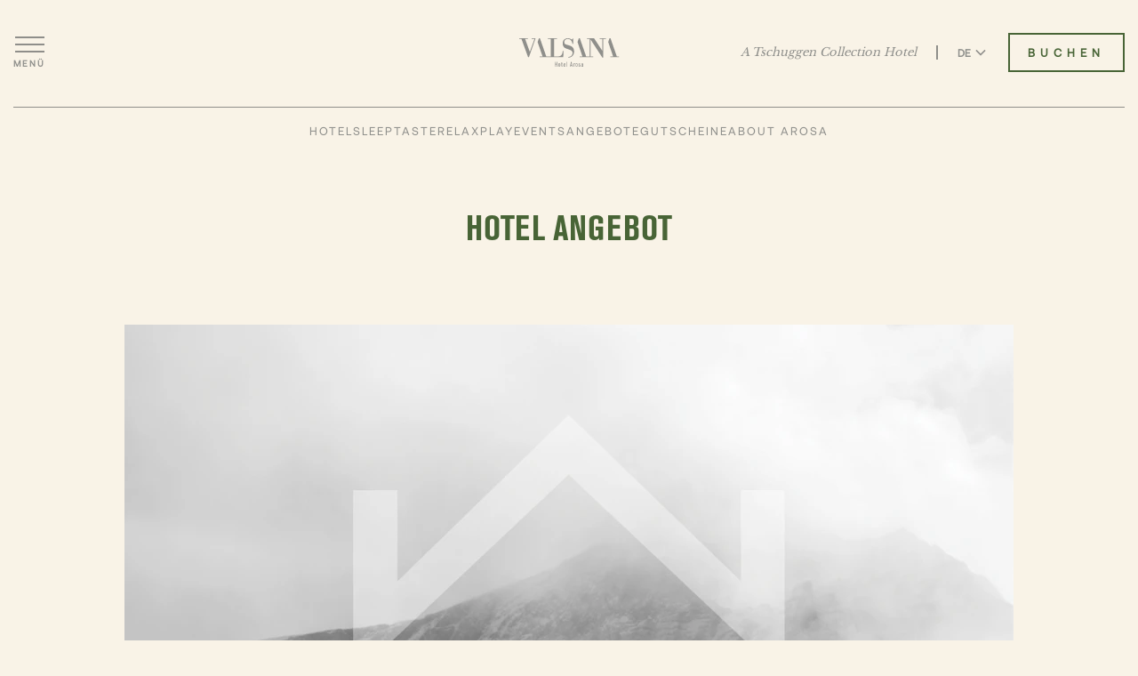

--- FILE ---
content_type: text/html; charset=utf-8
request_url: https://tschuggencollection.ch/de/hotel/offer/moving-mountains-spa-concept-vha
body_size: 17574
content:


<!DOCTYPE html>
<html lang="de">
<head>
    <!-- Preload critical resources -->
    <link rel="preload" href="https://cdn.jsdelivr.net/npm/jquery@3.7.1/dist/jquery.min.js" as="script" integrity="sha256-/JqT3SQfawRcv/BIHPThkBvs0OEvtFFmqPF/lYI/Cxo=" crossorigin="anonymous">
    <link rel="preload" href="https://cdn.jsdelivr.net/npm/slick-carousel@1.8.1/slick/slick.min.js" as="script" integrity="sha256-DHF4zGyjT7GOMPBwpeehwoey18z8uiz98G4PRu2lV0A=" crossorigin="anonymous">
    <link rel="preload" href="/js/slider-nav.js" as="script">
    

        <script src="https://rum.catchmetrics.io/tag/rumdata.js"></script>
        <script>
            loafData.init("Ip5mUwAgiPEZVv5ScqiiGNrW2x5WriQMgau6MYx3XUHIeiGight22C7Z+OWWxFTd6qANjmYV6KLWhktYPZ8oiBuUYFpCM7SdSkPyvRlL4tglsslj44q2oaR3zEksXcNX");
        </script>
        <!-- Google Tag Manager -->
        <script>
            (function (w, d, s, l, i) {
                w[l] = w[l] || [];
                w[l].push({
                    'gtm.start':
                        new Date().getTime(),
                    event: 'gtm.js'
                });
                var f = d.getElementsByTagName(s)[0],
                    j = d.createElement(s),
                    dl = l != 'dataLayer' ? '&l=' + l : '';
                j.async = true;
                j.src =
                    'https://www.googletagmanager.com/gtm.js?id=' + i + dl;
                f.parentNode.insertBefore(j, f);
            })(window, document, 'script', 'dataLayer', 'GTM-PRXLJHG');
        </script>
        <!-- End Google Tag Manager -->
    <meta charset="utf-8" />
    <meta name="viewport" content="width=device-width, initial-scale=1, viewport-fit=cover" />
    <title>Hotel Angebot</title>
    
    <meta name="description" />
    <meta name="keywords" />
        <meta name="robots" content="noindex, nofollow">

    <link rel="canonical" href="https://tschuggencollection.ch/de/hotel/offer/moving-mountains-spa-concept-vha" />
    <link rel="preconnect" href="https://fonts.googleapis.com">
    <link rel="preconnect" href="https://fonts.gstatic.com" crossorigin>
    <link href="https://fonts.googleapis.com/css2?family=Libre+Baskerville:wght@400;700&display=swap" rel="stylesheet">
    <link rel="stylesheet" href="https://cdn.jsdelivr.net/npm/slick-carousel@1.8.1/slick/slick.css">
    <link rel="stylesheet" href="https://cdn.jsdelivr.net/npm/slick-carousel@1.8.1/slick/slick-theme.css">
    <link rel="stylesheet" href="https://cdn.jsdelivr.net/npm/pdfjs-dist@4.2.67/web/pdf_viewer.min.css" crossorigin="anonymous" />
    
    
<!-- Preload local resources -->
    <link rel="preload" href="/css/valsana-hotel.css" as="style">
    <link rel="preload" href="/js/valsana-hotel.js" as="script">
    <link rel="icon" type="image/svg+xml" href="/img/valsana-hotel-favicon.svg">
    <link rel="stylesheet" href="/css/valsana-hotel.css?v=hnbfrFpKEYoUo7AwaO6AEsYWEonG_CzgiPqP0MzhcqM">


</head>
<body>
    




    

	<div class="float__menu v2 step__1">
		<div class="close__float">
			<a href="#" aria-label="Men&#xFC; schlie&#xDF;en">
				<span></span>
				<span></span>
			</a>
		</div>
		<ul>
			<li class="droppable__main">
				<a href="/de/hotel/valsana-hotel/hotel" aria-label="Hotel">Hotel</a>
			</li>
			<li>
				<a href="/de/hotel/valsana-hotel/rooms" aria-label="Zimmer">Zimmer</a>
			</li>
            <li>
                <a href="/de/hotel/valsana-hotel/restaurants" aria-label="Restaurants">Restaurants</a>
			</li>


            <li>
                <a href="/de/hotel/valsana-hotel/spa" aria-label="Spa">Spa</a>
            </li>
            <li>
                <a href="/de/hotel/valsana-hotel/offers/experiences" aria-label="Erlebnisse">Erlebnisse</a>
            </li>


            <li>
                <a href="/de/hotel/valsana-hotel/offers/whats-on" aria-label="News">News</a>
            </li>
            
                <li>
                    <a href="/de/hotel/valsana-hotel/offers/specials" aria-label="Angebote">Angebote</a>
                </li>
            
			<li>
				<a href="/de/hotel/valsana-hotel/events" aria-label="Meetings &amp; Veranstaltungen">Meetings &amp; Veranstaltungen</a>
			</li>
			<li>
                <a href="/de/hotel/valsana-hotel/all" aria-label="Destination">Destination</a>
            </li>
            <li>
                <a href="/de/hotel/valsana-hotel/faq" aria-label="Gut zu wissen">Gut zu wissen</a>
            </li>
			<li>
				<a href="#" class="menu__item--forward" aria-label="The Tschuggen Collection">The Tschuggen Collection</a>
			</li>
        </ul>
    </div>
	<div class="float__menu v2 step__2">
        <div class="close__float">
            <a href="#" aria-label="Men&#xFC; schlie&#xDF;en">
                <span></span>
                <span></span>
            </a>
        </div>
        
            <ul>
                <li>
                    <a href="#" class="menu__item--back" aria-label="Back">Back</a>
                </li>

                    <li>
                        <a aria-label="Tschuggen Grand Hotel" href="/de/hotel/tschuggen-grand-hotel">Tschuggen Grand Hotel</a>
                    </li>
                    <li>
                        <a aria-label="Valsana Hotel" href="/de/hotel/valsana-hotel">Valsana Hotel</a>
                    </li>
                    <li>
                        <a aria-label="Carlton Hotel" href="/de/hotel/carlton-hotel">Carlton Hotel</a>
                    </li>
                    <li>
                        <a aria-label="Hotel Eden Roc" href="/de/hotel/hotel-eden-roc">Hotel Eden Roc</a>
                    </li>
            </ul>
	</div>

    


<header class="v2 dark">
	<div class="container">
		<div class="outer__header">
			<div class="header__menu">
				<a href="#" aria-label="Men&#xFC; &#xF6;ffnen">
                    <span></span>
                    <span></span>
                    <span></span>
                    <span>Men&#xFC;</span>
                </a>
            </div>
            <div class="center__logo">
                <a aria-label="Valsana Hotel" href="/de/hotel/valsana-hotel">
                    <span class="logo"></span>
                </a>
            </div>
            <div class="header__controls">
                <a href="/" aria-label="A Tschuggen Collection Hotel">A Tschuggen Collection Hotel</a>
                <div class="header__spacer"></div>
                <div class="language__wrapper">
                    <div class="language__info">
                        <a class="language__toggler" href="javascript:void(0);" aria-label="Sprache zu Deutsch wechseln">DE
                            <span class="arrowlanguage"></span>
                        </a>
                        <a class="language__toggler" href="/en/hotel/offer/moving-mountains-spa-concept-vha" aria-label="Sprache zu Englisch wechseln">EN</a>
                    </div>
                </div>
                <div class="button__header">
                    <a href="/de/hotel/valsana-hotel/booking?lang=de" class="default-btn" aria-label="Valsana Hotel buchen">Buchen</a>
                </div>
            </div>
            <div class="header__inline-menu">
                <ul>
                    <li><a href="/de/hotel/valsana-hotel/hotel" aria-label="Hotel">Hotel</a></li>
                    
                        <li><a href="/de/hotel/valsana-hotel/rooms" aria-label="Sleep">Sleep</a></li>
                    
                        <li><a href="/de/hotel/valsana-hotel/restaurants" aria-label="Taste">Taste</a></li>
                    
                    
                        <li><a href="/de/hotel/valsana-hotel/spa" aria-label="Relax">Relax</a></li>
                    
                        <li><a href="/de/hotel/valsana-hotel/offers/experiences" aria-label="Play">Play</a></li>
                    
                        <li><a href="/de/hotel/valsana-hotel/offers/whats-on" aria-label="Events">Events</a></li>
                    
                        <li><a href="/de/hotel/valsana-hotel/offers/specials" aria-label="Angebote">Angebote</a></li>
                    
                        <li><a href="https://shop.e-guma.ch/valsana/de/gift-vouchers/" target="_blank" aria-label="Gutscheine">Gutscheine</a></li>
                    
						<li><a href="/de/hotel/valsana-hotel/all" aria-label="About Arosa">About Arosa</a></li>
                    

                </ul>
            </div>
        </div>
    </div>
</header>

    <div class="enjoy__block enjoy__relax">
        <div class="container">
            <div class="outer__enjoy">
                <div class="head__enjoy">
                    <h1>Hotel Angebot</h1>
                    <p></p>
                </div>
                    <div class="menu__element">
                        <div class="menu__image">
                            <img src="https://images.ctfassets.net/61in5m6adgj1/68U1O9WwVEd1NiyBLLJqGv/0e00de604834ceece25ba1db85f31402/1_Sommer_TGH_Moving_Mountains_Spa_Konzept_388x405px.jpg?fm=webp&amp;w=1000&amp;q=90&amp;fit=fill&amp;f=faces" alt="Schwarz-Wei&#xDF;-Aufnahme eines Vogels, der &#xFC;ber neblige Berge fliegt, mit geometrischen &#xDC;berlagerungen wie Pfeilen und Linien." />
                        </div>
                        <div class="menu__info">
                            <div class="tag__menu">
                                <span></span>
                                <p>Angebote</p>
                            </div>
                            <h2>Einführung</h2>
                            <ul class="horizontal">
                            </ul>
                            


                        </div>
                    </div>
            </div>
        </div>
    </div>
    


<footer class="v2">
    <div class="container">
        <div class="outer__footer">
            <div class="footer__top">
                <div class="foot__column">
                    <p>
                        Telefon <a href="tel:&#x2B;41813786363" aria-label="&#x2B;41 81 378 63 63">&#x2B;41 81 378 63 63</a><br>
                        <a href="mailto:info@valsana.ch" aria-label="info@valsana.ch">info@valsana.ch</a>
                    </p>
                </div>
                <div class="foot__logo">
                    <a aria-label="Valsana Hotel" href="/de/hotel/valsana-hotel">
                        <img src="https://images.ctfassets.net/61in5m6adgj1/6ivnAww4CHKILBHvbaFKSx/6f1fefb5f5c3e29d85769f6a665e4f36/VHA_Logo_RGB_green.png?q=90&amp;fit=fill&amp;f=faces" alt="" />
                    </a>
                    <a class="link" href="/" aria-label="A Tschuggen Collection Hotel">A Tschuggen Collection Hotel</a>
                </div>
                <div class="foot__socials">
                    <div class="foot__socials-inner">
                        <ul>
                                <li>
                                    <a href="https://linkedin.com/company/valsanaarosa/" target="_blank" aria-label="Unsere Seite auf LinkedIn besuchen">
                                        <img src="/img/linkedinicon.svg" alt="linkedinicon" width="21" height="21" aria-hidden="true">
                                    </a>
                                </li>
                                <li>
                                    <a href="https://www.youtube.com/channel/UCS-7EzRSPQmE_pWTvk572jw" target="_blank" aria-label="Unsere Seite auf YouTube besuchen">
                                        <img src="/img/youtubeicon.svg" alt="youtubeicon" width="23" height="16" aria-hidden="true">
                                    </a>
                                </li>
                                <li>
                                    <a href="https://www.instagram.com/valsanaarosa" target="_blank" aria-label="Unsere Seite auf Instagram besuchen">
                                        <img src="/img/instagramicon.svg" alt="instagramicon" width="21" height="21" aria-hidden="true">
                                    </a>
                                </li>
                                <li>
                                    <a href="https://www.facebook.com/valsanaarosa" target="_blank" aria-label="Unsere Seite auf Facebook besuchen">
                                        <img src="/img/facebookicon.svg" alt="facebookicon" width="13" height="23" aria-hidden="true">
                                    </a>
                                </li>
                        </ul>
                        <p>#ValsanaArosa</p>
                    </div>
                </div>
            </div>
            <div class="footer__menu--wrapper">
                <div class="footer__menu--head">
                    <a href="#" aria-label="Men&#xFC;">Men&#xFC;</a>
                </div>
                <div class="footer__menu--content">
                    <div class="footer__menu">
                        <div class="menu__left">
                            <ul>
                                <li>
                                    <a href="/de/careers" aria-label="Karriere">Karriere</a>
                                </li>
                                <li>
                                    <a href="/de/press" aria-label="Presse">Presse</a>
                                </li>
                                <li>
                                    <a href="/de/sales" aria-label="Travel Trade">Travel Trade</a>
                                </li>
                                <li>
                                    <a href="/de/hotel/valsana-hotel/faq" aria-label="FAQ">FAQ</a>
                                </li>
                                <li class="no--mobile">
                                    <a href="/de/hotel/valsana-hotel/contact" aria-label="Kontakt">Kontakt</a>
                                </li>
                            </ul>
                        </div>
                        <div class="menu__right">
							<ul>
								<li>
									<a href="https://shop.e-guma.ch/valsana/de/gift-vouchers/" target="_blank" aria-label="Gutscheine">Gutscheine</a>
								</li>
                                <li>
                                    <a href="/de/privacy-policy" target="_blank" aria-label="Datenschutz">Datenschutz</a>
                                </li>
                                <li>
                                    <a href="/de/imprint" aria-label="Impressum">Impressum</a>
                                </li>
                                <li class="no--desktop">
                                    <a href="/de/hotel/valsana-hotel/contact" aria-label="Kontakt">Kontakt</a>
                                </li>
                            </ul>
                        </div>
                    </div>
                </div>
            </div>
            <div class="footer__bottom">
                <p>Copyright 2026 &#xA9; Tschuggen Collection AG Alle Rechte vorbehalten</p>
            </div>
        </div>
    </div>
</footer>



        <!-- Google Tag Manager (noscript) -->
        <noscript>
            <iframe src="https://www.googletagmanager.com/ns.html?id=GTM-PRXLJHG"
                    height="0" width="0" style="display: none; visibility: hidden" title="Google Tag Manager">
            </iframe>
        </noscript>
        <!-- End Google Tag Manager (noscript) -->

    <script src="https://cdn.jsdelivr.net/npm/jquery@3.7.1/dist/jquery.min.js" integrity="sha256-/JqT3SQfawRcv/BIHPThkBvs0OEvtFFmqPF/lYI/Cxo=" crossorigin="anonymous"></script>
    <script src="https://cdn.jsdelivr.net/npm/slick-carousel@1.8.1/slick/slick.min.js" integrity="sha256-DHF4zGyjT7GOMPBwpeehwoey18z8uiz98G4PRu2lV0A=" crossorigin="anonymous"></script>

    
    
<script src="/js/slider-nav.js?v=y-Yk5FguSIldtoPGpx058zAEnrDVJYNCyefB0yG5lpA"></script>
<script src="/js/newsletter-form.js?v=8ztpQsF3BjOTDM_hpq77f9mCey6yY7BFRO933g-_VkU"></script>
    <script src="/js/valsana-hotel.js?v=a5r_MVMwbJ_SOzNQ7DRZUFUJK4V8r1IXIo8urNKjRuI"></script>
            <script type="application/ld+json">
                {
                  "@context": "https://schema.org",
                  "@type": "Resort",
                  "name": "Valsana Hotel & Apartments Arosa",
                  "image": "",
                  "@id": "",
                  "url": "https://www.tschuggencollection.ch/hotel/valsana-hotel",
                  "telephone": "",
                  "priceRange": "CHF217-1032",
                  "address": {
                    "@type": "PostalAddress",
                    "streetAddress": "Oberseepromenade 2",
                    "addressLocality": "Arosa",
                    "postalCode": "7050",
                    "addressCountry": "CH"
                  },
                  "geo": {
                    "@type": "GeoCoordinates",
                    "latitude": 46.783700,
                    "longitude": 9.684310
                  } ,
                  "sameAs": [
                    "https://www.facebook.com/valsanaarosa/",
                    "https://www.instagram.com/valsanaarosa/",
                    "https://www.youtube.com/channel/UCS-7EzRSPQmE_pWTvk572jw",
                    "https://ch.linkedin.com/company/valsanaarosa",
                    "https://www.pinterest.ch/tschuggenhotelgroup/valsana-hotel-arosa/",
                    "https://de.wikipedia.org/wiki/Tschuggen_Hotel_Group",
                    "https://www.tschuggencollection.ch/hotel/valsana-hotel"
                  ]
                }
            </script>


</body>
</html>


--- FILE ---
content_type: image/svg+xml
request_url: https://tschuggencollection.ch/img/linkedinicon.svg
body_size: 692
content:
<svg width="21" height="21" viewBox="0 0 21 21" fill="none" xmlns="http://www.w3.org/2000/svg">
<g id="Group 5">
<path id="Path" fill-rule="evenodd" clip-rule="evenodd" d="M4.72846 20.8609H0.417206V6.95361H4.72846V20.8609Z" fill="#333333"/>
<path id="Path_2" fill-rule="evenodd" clip-rule="evenodd" d="M2.50331 5.00662C1.11258 5.00662 0 3.89404 0 2.50331C0 1.11258 1.11258 0 2.50331 0C3.89404 0 5.00662 1.11258 5.00662 2.50331C5.00662 3.89404 3.89404 5.00662 2.50331 5.00662Z" fill="#333333"/>
<path id="Path_3" fill-rule="evenodd" clip-rule="evenodd" d="M21 20.861H16.6888V14.0464C16.6888 12.3776 16.6888 10.2915 14.4636 10.2915C12.2384 10.2915 11.8212 12.0994 11.8212 13.9074V20.861H7.50995V6.95371H11.6821V8.90073C12.5166 7.51 14.0464 6.53649 15.7152 6.67557C20.1656 6.67557 20.8609 9.5961 20.8609 13.3511L21 20.861Z" fill="#333333"/>
</g>
</svg>


--- FILE ---
content_type: image/svg+xml
request_url: https://tschuggencollection.ch/img/facebookicon.svg
body_size: 296
content:
<svg width="13" height="23" viewBox="0 0 13 23" fill="none" xmlns="http://www.w3.org/2000/svg">
<path d="M11.6425 12.4668L12.2577 8.45573H8.4093V5.85397C8.4093 4.75635 8.94591 3.68583 10.6696 3.68583H12.4203V0.271017C12.4203 0.271017 10.8322 0 9.31449 0C6.14359 0 4.07302 1.92151 4.07302 5.39866V8.45573H0.549805V12.4668H4.07302V22.1638C4.78038 22.2749 5.50399 22.3318 6.24116 22.3318C6.97833 22.3318 7.70194 22.2749 8.4093 22.1638V12.4668H11.6425Z" fill="#333333"/>
</svg>
